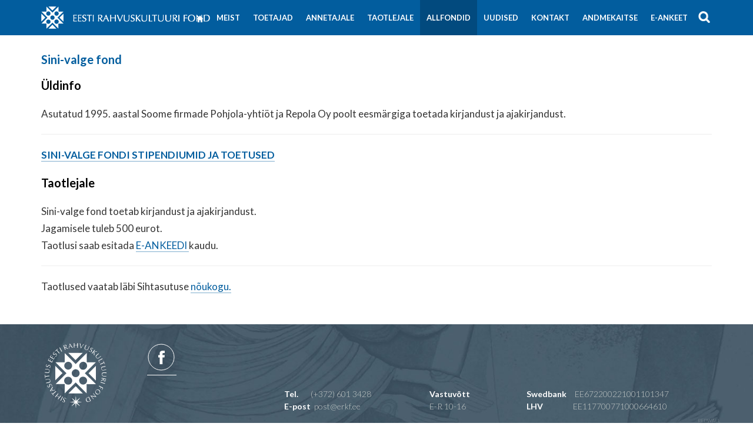

--- FILE ---
content_type: text/html; charset=utf-8
request_url: https://www.erkf.ee/allfondid/sini-valge-fond
body_size: 3692
content:
<!DOCTYPE html>
<html class="public" lang="et">
<head prefix="og: http://ogp.me/ns#">
  

  


<!--[if IE]><meta http-equiv="X-UA-Compatible" content="IE=edge"><![endif]-->


<meta http-equiv="Content-Type" content="text/html; charset=utf-8">
<meta name="viewport" content="width=device-width, initial-scale=1, maximum-scale=1, user-scalable=no">
<meta name="format-detection" content="telephone=no">



<link rel="apple-touch-icon" sizes="57x57" href="/assets/apple-touch-icon-57x57.png">
<link rel="apple-touch-icon" sizes="60x60" href="/assets/apple-touch-icon-60x60.png">
<link rel="apple-touch-icon" sizes="72x72" href="/assets/apple-touch-icon-72x72.png">
<link rel="apple-touch-icon" sizes="76x76" href="/assets/apple-touch-icon-76x76.png">
<link rel="apple-touch-icon" sizes="114x114" href="/assets/apple-touch-icon-114x114.png">
<link rel="apple-touch-icon" sizes="120x120" href="/assets/apple-touch-icon-120x120.png">
<link rel="apple-touch-icon" sizes="144x144" href="/assets/apple-touch-icon-144x144.png">
<link rel="apple-touch-icon" sizes="152x152" href="/assets/apple-touch-icon-152x152.png">
<link rel="apple-touch-icon" sizes="180x180" href="/assets/apple-touch-icon-180x180.png">
<link rel="icon" type="image/png" href="/assets/favicon-32x32.png" sizes="32x32">
<link rel="icon" type="image/png" href="/assets/favicon-194x194.png" sizes="194x194">
<link rel="icon" type="image/png" href="/assets/favicon-96x96.png" sizes="96x96">
<link rel="icon" type="image/png" href="/assets/android-chrome-192x192.png" sizes="192x192">
<link rel="icon" type="image/png" href="/assets/favicon-16x16.png" sizes="16x16">
<link rel="manifest" href="/assets/manifest.json">
<link rel="mask-icon" href="/assets/safari-pinned-tab.svg" color="#5bbad5">
<meta name="msapplication-TileColor" content="#2d89ef">
<meta name="msapplication-TileImage" content="/assets/mstile-144x144.png">
<meta name="theme-color" content="#ffffff">
<link rel="shortcut icon" href="/assets/favicon.ico" type="image/ico">
<link rel="shortcut icon" href="/assets/favicon.ico" type="image/x-icon">





<!--[if lt IE 9]><link href="/stylesheets/ie8.css" media="screen" rel="stylesheet" type="text/css" /><![endif]-->
<link href="/stylesheets/main.min.css?v=1.1" media="screen" rel="stylesheet" type="text/css">

<link rel="stylesheet" href="//static.voog.com/libs/edicy-search/latest/edicy-search.css">


<script src="/javascripts/modernizr.js"></script>



<title>Sini-valge fond — Sihtasutus Eesti Rahvuskultuuri Fond</title>




<meta property="og:type" content="article">
<meta property="og:url" content="https://www.erkf.ee/allfondid/sini-valge-fond">
<meta property="og:title" content="Sini-valge fond — Sihtasutus Eesti Rahvuskultuuri Fond">
<meta property="og:site_name" content="Sihtasutus Eesti Rahvuskultuuri Fond">





  <meta property="og:image" content="https://www.erkf.ee/images/og_image.jpg">










<link href="/allfondid.rss" rel="alternate" title="RSS voog" type="application/rss+xml" />



  <style>
  
  
  

    
  

  
  .background-color {
    background-color: ;
  }
</style>
</head>

<body class="post-page js-bg-picker-area">
  <div class="js-background-type light-background">

    <div class="background-image js-background-image"></div>
    <div class="background-color js-background-color"></div>

    <div>
      <header class="header small">
  <div class="container header-left">
      

  

  <div class="logo fade-out" style="background-image: url('//media.voog.com/0000/0039/0573/photos/logo-blue.svg')">  <a href="/et"></a></div>
  <div class="logo-small" style="background-image: url('/images/logo-hor-white.png')"><a href="/et"></a></div>


    <button class="menu-btn js-menu-btn js-prevent-sideclick">
      <span class="menu-stripe"></span>
      <span class="menu-stripe"></span>
      <span class="menu-stripe"></span>
    </button>

    

    
      <nav class="menu-main js-menu-main js-popover js-prevent-sideclick">
        <ul class="menu">
  
    <li class="menu-item home">
      <a class="menu-link" href="/et">
        <img class="visible-lg-inline" src="/images/btn-home.png">
        <span class="hidden-lg">Eesti Rahvuskultuuri Fond</span>
      </a>
    </li>
  

  
    <li class="menu-item">
      <a class="menu-link" href="/meist">Meist</a>
    </li>

    
  
    <li class="menu-item">
      <a class="menu-link" href="/toetajad">Toetajad</a>
    </li>

    
  
    <li class="menu-item">
      <a class="menu-link" href="/annetajale">Annetajale</a>
    </li>

    
  
    <li class="menu-item">
      <a class="menu-link" href="/taotlejale">Taotlejale</a>
    </li>

    
  
    <li class="menu-item">
      <a class="menu-link active" href="/allfondid">Allfondid</a>
    </li>

    
  
    <li class="menu-item">
      <a class="menu-link" href="/uudised">Uudised</a>
    </li>

    
  
    <li class="menu-item">
      <a class="menu-link" href="/kontakt">Kontakt</a>
    </li>

    
  
    <li class="menu-item">
      <a class="menu-link" href="/andmekaitse">Andmekaitse</a>
    </li>

    
  
    <li class="menu-item">
      <a class="menu-link" href="https://ankeet.erkf.ee">E-ANKEET</a>
    </li>

    
  

  
</ul>

        
      </nav>

      
  <div class="search js-search js-modal-overlay">
    <div class="search-inner js-modal">
        <div class="search-left">
        </div>

        <div class="search-right">
          <form id="search" class="search-form js-search-form searchbox">
              <input id="onpage_search" type="search" placeholder="Otsi..." name="search" class="search-input js-search-input js-input-dynamic searchbox-input" required>
              <input type="submit" class="searchbox-submit" value="">
              <div class="searchbox-icon"><img class="blue-icon" src="/images/btn-search-blue.png"><img class="white-icon" src="/images/btn-search-white.png"></div>
          </form>
        </div>

    </div>
  </div>





    
  </div>

  
</header>



      <main class="container content content-formatted" role="main" data-search-indexing-allowed="true">
        
        
        <div class="rkd-modal-content">
        <article class="post">
  <header class="post-header">
    
    <h2 class="post-title">Sini-valge fond</h2>
    <!-- <time class="post-date" datetime="2016-07-04">4. juuli 2016</time>
    <div class="post-author">evelin</div> -->
  </header>

  <div class="post-content">
    
    <h4>Üldinfo</h4>
    <div class="post-body rkd-modal-body content-formatted">Asutatud 1995. aastal Soome firmade Pohjola-yhtiöt ja Repola Oy poolt eesmärgiga toetada kirjandust ja ajakirjandust.<br><hr class="read-more"><b><a href="//media.voog.com/0000/0039/0573/files/2024Sini-valge%20fondi%20stipendiumid.pdf" target="_self">SINI-VALGE FONDI STIPENDIUMID JA TOETUSED</a></b></div>
    <h4>Taotlejale</h4>
    <div class="post-body rkd-modal-excerpt content-formatted">Sini-valge fond toetab kirjandust ja ajakirjandust. <br>Jagamisele tuleb 500 eurot.<br>

Taotlusi saab esitada <a href="https://ankeet.erkf.ee/?op=fnd&amp;id=7" target="_blank">E-ANKEEDI&nbsp;</a>kaudu.


<br><hr class="read-more">Taotlused vaatab läbi Sihtasutuse <a href="/meist/noukogu" target="_self">nõukogu.</a></div>
    
  </div>

<!--   <footer class="post-footer">
    
      <div class="post-comments-count">
        <a href="/allfondid/sini-valge-fond#comments">Kommentaarid puuduvad</a>
      </div>
    
  </footer> -->
</article>

        </div>
      </main>

      <footer class="footer" style="background-image: url('//media.voog.com/0000/0039/0573/photos/footer-desktop.jpg')">
  

  
  <div class="container content-formatted">

    <div class="row">
      <div class="col-md-2 footer-logo">
          

  

  <div class="bottom-logo" style="background-image: url('//media.voog.com/0000/0039/0573/photos/logo-white.svg')"></div>

      </div>
      <div class="col-md-10 footer-wrapper">
        <div class="footer-title">
          <div class="edy-content-social-buttons-list edy-content-social-buttons-list-left" style="text-align: left;"><a class="edy-content-social-button" data-type="facebook" href="javascript:void(window.open(&quot;http://www.facebook.com/sharer.php?u=&quot; + encodeURIComponent(document.location) + &quot;&quot;, &quot;fbsharer&quot;, &quot;toolbar=0,status=0,width=400,height=200&quot;));" style="text-decoration: none;">
  <svg viewBox="0 0 50 50" width="50" height="50" xmlns="http://www.w3.org/2000/svg">
    <g stroke="currentColor" transform="translate(2 2)" stroke-width="0" fill="none" fill-rule="evenodd">
      
        <circle stroke-width="1" cx="22" cy="22" r="22"></circle>
      
      
        <path d="M24.315 34h-4.878V22.5H17v-3.964h2.437v-2.38c0-3.233 1.376-5.156 5.286-5.156h3.255v3.964h-2.034c-1.523 0-1.623.554-1.623 1.588l-.006 1.984H28l-.43 3.963h-3.256V34z" fill="currentColor"></path>
      
    </g>
  </svg>
</a></div>
        </div>
        <div class="row footer-row">
          <div class="col-md-3">
            
          </div>
          <div class="col-md-3">
            

<b>Tel. </b>&nbsp; &nbsp; &nbsp; (+372) 601 3428<br><b>E-post</b>&nbsp; post@erkf.ee

<br>
          </div>
          <div class="col-md-2">
            <b>Vastuvõtt</b><br>E-R 10-16
          </div>
          <div class="col-md-4">
            




<b>Swedbank </b>EE672200221001101347<br><b>LHV    &nbsp; </b>EE117700771000664610

          </div>
        </div>
      </div>
    </div>
    <div class="copyright"><a href="http://www.redwall.ee" title="Redwall - web design and development" target="_blank">redwall</a></div>

  </div>

  


</footer>

    </div>
  </div>

  
<script src="/javascripts/application.js"></script>
<script src="//static.voog.com/libs/picturefill/1.9.1/picturefill.min.js"></script>


  <script src="//static.voog.com/libs/edicy-search/latest/edicy-search.js"></script>
  <script>
    var search = new VoogSearch($('.js-search-form').get(0), {
      per_page: 3,
      lang: 'et',
      sideclick: true,
      mobileModeWidth: 480,
      updateOnKeypress: false
    });
  </script>




<script type="text/javascript">
var _ews = _ews || {"_account":"A-390573-1","_tzo":"7200"};

(function() {
  var s = document.createElement('script'); s.type = 'text/javascript'; s.async = true;
  s.src = 'https://s.voog.com/_tr-v1.js';
  (
    document.getElementsByTagName('head')[0] ||
    document.getElementsByTagName('body')[0]
  ).appendChild(s);
})();
</script>


  

  <script>site.initPostPage();</script>
</body>
</html>
